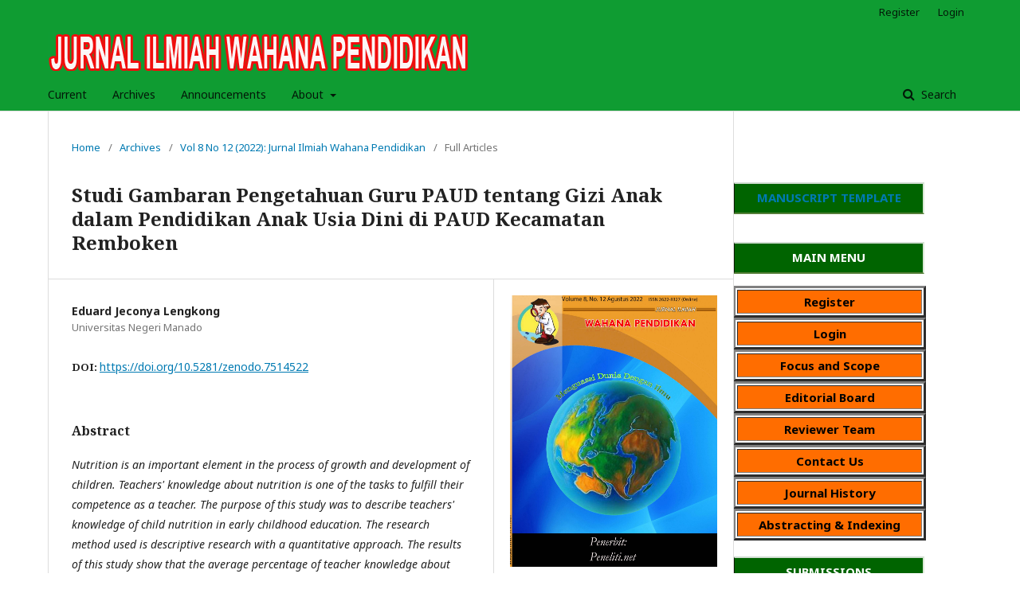

--- FILE ---
content_type: text/html; charset=utf-8
request_url: https://jurnal.peneliti.net/index.php/JIWP/article/view/3424
body_size: 6315
content:

<!DOCTYPE html>
<html lang="en-US" xml:lang="en-US">
<head>
	<meta http-equiv="Content-Type" content="text/html; charset=utf-8">
	<meta name="viewport" content="width=device-width, initial-scale=1.0">
	<title>
		Studi Gambaran Pengetahuan Guru PAUD tentang Gizi Anak dalam Pendidikan Anak Usia Dini di PAUD Kecamatan Remboken
							| Jurnal Ilmiah Wahana Pendidikan
			</title>

	
<link rel="icon" href="https://jurnal.peneliti.net/public/journals/1/favicon_en_US.jpg">
<meta name="generator" content="Open Journal Systems 3.1.1.4">
<meta name="gs_meta_revision" content="1.1"/>
<meta name="citation_journal_title" content="Jurnal Ilmiah Wahana Pendidikan"/>
<meta name="citation_journal_abbrev" content="1"/>
<meta name="citation_issn" content="2622-8327"/> 
<meta name="citation_author" content="Eduard Jeconya Lengkong"/>
<meta name="citation_title" content="Studi Gambaran Pengetahuan Guru PAUD tentang Gizi Anak dalam Pendidikan Anak Usia Dini di PAUD Kecamatan Remboken"/>
<meta name="citation_date" content="2022/08/31"/>
<meta name="citation_volume" content="8"/>
<meta name="citation_issue" content="12"/>
<meta name="citation_firstpage" content="606"/>
<meta name="citation_lastpage" content="612"/>
<meta name="citation_doi" content="10.5281/zenodo.7514522"/>
<meta name="citation_abstract_html_url" content="https://jurnal.peneliti.net/index.php/JIWP/article/view/3424"/>
<meta name="citation_pdf_url" content="https://jurnal.peneliti.net/index.php/JIWP/article/download/3424/2488"/>
<link rel="schema.DC" href="http://purl.org/dc/elements/1.1/" />
<meta name="DC.Creator.PersonalName" content="Eduard Jeconya Lengkong"/>
<meta name="DC.Date.created" scheme="ISO8601" content="2022-08-31"/>
<meta name="DC.Date.dateSubmitted" scheme="ISO8601" content="2023-01-09"/>
<meta name="DC.Date.issued" scheme="ISO8601" content="2022-08-01"/>
<meta name="DC.Date.modified" scheme="ISO8601" content="2023-01-09"/>
<meta name="DC.Description" xml:lang="en" content=""/>
<meta name="DC.Description" xml:lang="id" content="Nutrition is an important element in the process of growth and development of children. Teachers' knowledge about nutrition is one of the tasks to fulfill their competence as a teacher. The purpose of this study was to describe teachers' knowledge of child nutrition in early childhood education. The research method used is descriptive research with a quantitative approach. The results of this study show that the average percentage of teacher knowledge about child nutrition in early childhood education is 50%, meaning that teachers must continue to increase their knowledge of child nutrition in early childhood education. Both knowledge about children's nutritional needs, nutrition in early childhood education, and nutrition in the implementation of learning must continue to be improved even though teachers' knowledge of nutrition in early childhood education has reached 100%."/>
<meta name="DC.Format" scheme="IMT" content="application/pdf"/>
<meta name="DC.Identifier" content="3424"/>
<meta name="DC.Identifier.pageNumber" content="606-612"/>
<meta name="DC.Identifier.DOI" content="10.5281/zenodo.7514522"/>
<meta name="DC.Identifier.URI" content="https://jurnal.peneliti.net/index.php/JIWP/article/view/3424"/>
<meta name="DC.Language" scheme="ISO639-1" content="id"/>
<meta name="DC.Rights" content="Copyright (c)  "/>
<meta name="DC.Rights" content=""/>
<meta name="DC.Source" content="Jurnal Ilmiah Wahana Pendidikan"/>
<meta name="DC.Source.ISSN" content="2622-8327"/>
<meta name="DC.Source.Issue" content="12"/>
<meta name="DC.Source.Volume" content="8"/>
<meta name="DC.Source.URI" content="https://jurnal.peneliti.net/index.php/JIWP"/>
<meta name="DC.Title" content="Studi Gambaran Pengetahuan Guru PAUD tentang Gizi Anak dalam Pendidikan Anak Usia Dini di PAUD Kecamatan Remboken"/>
<meta name="DC.Title.Alternative" xml:lang="en" content=""/>
<meta name="DC.Type" content="Text.Serial.Journal"/>
<meta name="DC.Type" xml:lang="en" content=""/>
<meta name="DC.Type" xml:lang="id" content="teks"/>
<meta name="DC.Type.articleType" content="Full Articles"/>
	<link rel="stylesheet" href="https://jurnal.peneliti.net/index.php/JIWP/$$$call$$$/page/page/css?name=stylesheet" type="text/css" /><link rel="stylesheet" href="//fonts.googleapis.com/css?family=Noto+Sans:400,400i,700,700i|Noto+Serif:400,400i,700,700i" type="text/css" /><link rel="stylesheet" href="https://cdnjs.cloudflare.com/ajax/libs/font-awesome/4.7.0/css/font-awesome.css" type="text/css" />
</head><body class="pkp_page_article pkp_op_view has_site_logo" dir="ltr">

	<div class="cmp_skip_to_content">
		<a href="#pkp_content_main">Skip to main content</a>
		<a href="#pkp_content_nav">Skip to main navigation menu</a>
		<a href="#pkp_content_footer">Skip to site footer</a>
	</div>
	<div class="pkp_structure_page">

				<header class="pkp_structure_head" id="headerNavigationContainer" role="banner">
			<div class="pkp_head_wrapper">

				<div class="pkp_site_name_wrapper">
																<div class="pkp_site_name">
																		
																			<a href="https://jurnal.peneliti.net/index.php/JIWP/index" class="is_img">
								<img src="https://jurnal.peneliti.net/public/journals/1/pageHeaderLogoImage_en_US.png" width="531" height="49" alt="JURNAL ILMIAH WAHANA PENDIDIKAN (JIWP)" />
							</a>
																	</div>
									</div>

													<nav class="pkp_navigation_primary_row" aria-label="Site Navigation">
						<div class="pkp_navigation_primary_wrapper">
														
	<ul id="navigationPrimary" class="pkp_navigation_primary pkp_nav_list">
								<li class="">
				<a href="https://jurnal.peneliti.net/index.php/JIWP/issue/current">
					Current
				</a>
							</li>
								<li class="">
				<a href="https://jurnal.peneliti.net/index.php/JIWP/issue/archive">
					Archives
				</a>
							</li>
								<li class="">
				<a href="https://jurnal.peneliti.net/index.php/JIWP/announcement">
					Announcements
				</a>
							</li>
								<li class="">
				<a href="https://jurnal.peneliti.net/index.php/JIWP/about">
					About
				</a>
									<ul>
																					<li class="">
									<a href="https://jurnal.peneliti.net/index.php/JIWP/about">
										About the Journal
									</a>
								</li>
																												<li class="">
									<a href="https://jurnal.peneliti.net/index.php/JIWP/about/submissions">
										Submissions
									</a>
								</li>
																												<li class="">
									<a href="https://jurnal.peneliti.net/index.php/JIWP/about/editorialTeam">
										Editorial Team
									</a>
								</li>
																												<li class="">
									<a href="https://jurnal.peneliti.net/index.php/JIWP/about/privacy">
										Privacy Statement
									</a>
								</li>
																												<li class="">
									<a href="https://jurnal.peneliti.net/index.php/JIWP/about/contact">
										Contact
									</a>
								</li>
																		</ul>
							</li>
			</ul>


															<form class="pkp_search" action="https://jurnal.peneliti.net/index.php/JIWP/search/search" method="post" role="search">
		<input type="hidden" name="csrfToken" value="035030d3f2703e3c09abfaf493a6a5c9">
		<input name="query" value="" type="text" aria-label="Search Query">
		<button type="submit">
			Search
		</button>
		<div class="search_controls" aria-hidden="true">
			<a href="https://jurnal.peneliti.net/index.php/JIWP/search/search" class="headerSearchPrompt search_prompt" aria-hidden="true">
				Search
			</a>
			<a href="#" class="search_cancel headerSearchCancel" aria-hidden="true"></a>
			<span class="search_loading" aria-hidden="true"></span>
		</div>
</form>
						</div>
					</nav>
								<nav class="pkp_navigation_user_wrapper" id="navigationUserWrapper" aria-label="User Navigation">
					
	<ul id="navigationUser" class="pkp_navigation_user pkp_nav_list">
								<li class="profile">
				<a href="https://jurnal.peneliti.net/index.php/JIWP/user/register">
					Register
				</a>
							</li>
								<li class="profile">
				<a href="https://jurnal.peneliti.net/index.php/JIWP/login">
					Login
				</a>
							</li>
										</ul>

				</nav>
			</div><!-- .pkp_head_wrapper -->
		</header><!-- .pkp_structure_head -->

						<div class="pkp_structure_content has_sidebar">
			<div id="pkp_content_main" class="pkp_structure_main" role="main">
<div class="page page_article">
			
<nav class="cmp_breadcrumbs" role="navigation" aria-label="You are here:">
	<ol>
		<li>
			<a href="https://jurnal.peneliti.net/index.php/JIWP/index">
				Home
			</a>
			<span class="separator">/</span>
		</li>
		<li>
			<a href="https://jurnal.peneliti.net/index.php/JIWP/issue/archive">
				Archives
			</a>
			<span class="separator">/</span>
		</li>
		<li>
			<a href="https://jurnal.peneliti.net/index.php/JIWP/issue/view/51">
				Vol 8 No 12 (2022): Jurnal Ilmiah Wahana Pendidikan
			</a>
			<span class="separator">/</span>
		</li>
		<li class="current">
									Full Articles
						</li>
	</ol>
</nav>	
		<article class="obj_article_details">
	<h1 class="page_title">
		Studi Gambaran Pengetahuan Guru PAUD tentang Gizi Anak dalam Pendidikan Anak Usia Dini di PAUD Kecamatan Remboken
	</h1>

	
	<div class="row">
		<div class="main_entry">

							<ul class="item authors">
											<li>
							<span class="name">
								Eduard Jeconya Lengkong
							</span>
															<span class="affiliation">
									Universitas Negeri Manado
								</span>
																				</li>
									</ul>
			
																												<div class="item doi">
						<span class="label">
														DOI:
						</span>
						<span class="value">
							<a href="https://doi.org/10.5281/zenodo.7514522">
								https://doi.org/10.5281/zenodo.7514522
							</a>
						</span>
					</div>
																
						
										<div class="item abstract">
					<h3 class="label">Abstract</h3>
					<p><em>Nutrition is an important element in the process of growth and development of children. Teachers' knowledge about nutrition is one of the tasks to fulfill their competence as a teacher. The purpose of this study was to describe teachers' knowledge of child nutrition in early childhood education. The research method used is descriptive research with a quantitative approach. The results of this study show that the average percentage of teacher knowledge about child nutrition in early childhood education is 50%, meaning that teachers must continue to increase their knowledge of child nutrition in early childhood education. Both knowledge about children's nutritional needs, nutrition in early childhood education, and nutrition in the implementation of learning must continue to be improved even though teachers' knowledge of nutrition in early childhood education has reached 100%</em>.</p>
				</div>
			
			

																			
										<div class="item references">
					<h3 class="label">
						References
					</h3>
					<div class="value">
																					<p>Hardinsyah., Supariasa, I Dewi N. (Editor), dkk. 2016. Ilmu Gizi: Teori dan Aplikasi. Jakarta: Penerbit Buku Kedokteran EGC. </p>
															<p>Nurani, Yuliani. 2019. Perspektif Baru Konsep Dasar Pendidikan Anak Usia Dini. Jakarta: CAMPUSTAKA. </p>
															<p>Paputungan, Hasnawati. 2002. Status Gizi Balita dari Keluarga yang Mengikuti Program PMT Ibu Hamil JPS-BK di Kabupaten Bolaang Mongondow Provinsi Sulawesi Utara. Tesis. Institut Pertanian Bogor. </p>
															<p>Peraturan Menteri Pendidikan dan Kebudayaan. 2014. Kurikulum 2013 Pendidikan Anak Usia Dini. Jakarta. No. 146. </p>
															<p>Peraturan Menteri Pendidikan dan Kebudayaan. 2014. Tentang Standard PAUD. Jakarta. No. 137. </p>
															<p>Sugiyono. 2021. Metode Penelitian Pendidikan. Bandung: Alfabeta. </p>
															<p>Sujiono, Yuliani N. 2009. Konsep Dasar Pendidikan Anak Usia Dini. Jakarta: Indeks. </p>
																		</div>
				</div>
			
		</div><!-- .main_entry -->

		<div class="entry_details">

										<div class="item cover_image">
					<div class="sub_item">
													<a href="https://jurnal.peneliti.net/index.php/JIWP/issue/view/51">
								<img src="https://jurnal.peneliti.net/public/journals/1/cover_issue_51_en_US.jpg">
							</a>
											</div>
				</div>
			
										<div class="item galleys">
					<ul class="value galleys_links">
													<li>
								

	
		

<a class="obj_galley_link pdf" href="https://jurnal.peneliti.net/index.php/JIWP/article/view/3424/2488">

		
	PDF

	</a>							</li>
											</ul>
				</div>
						
							<div class="item published">
					<div class="label">
						Published
					</div>
					<div class="value">
						2022-08-31
					</div>
				</div>
			
										<div class="item citation">
					<div class="sub_item citation_display">
						<div class="label">
							How to Cite
						</div>
						<div class="value">
							<div id="citationOutput" role="region" aria-live="polite">
								<div class="csl-bib-body">
  <div class="csl-entry">Lengkong, E. (2022). Studi Gambaran Pengetahuan Guru PAUD tentang Gizi Anak dalam Pendidikan Anak Usia Dini di PAUD Kecamatan Remboken. <i>Jurnal Ilmiah Wahana Pendidikan</i>, <i>8</i>(12), 606-612. https://doi.org/10.5281/zenodo.7514522</div>
</div>
							</div>
							<div class="citation_formats">
								<button class="cmp_button citation_formats_button" aria-controls="cslCitationFormats" aria-expanded="false" data-csl-dropdown="true">
									More Citation Formats
								</button>
								<div id="cslCitationFormats" class="citation_formats_list" aria-hidden="true">
									<ul class="citation_formats_styles">
																					<li>
												<a
													aria-controls="citationOutput"
													href="https://jurnal.peneliti.net/index.php/JIWP/citationstylelanguage/get/acm-sig-proceedings?submissionId=3424"
													data-load-citation
													data-json-href="https://jurnal.peneliti.net/index.php/JIWP/citationstylelanguage/get/acm-sig-proceedings?submissionId=3424&amp;return=json"
												>
													ACM
												</a>
											</li>
																					<li>
												<a
													aria-controls="citationOutput"
													href="https://jurnal.peneliti.net/index.php/JIWP/citationstylelanguage/get/acs-nano?submissionId=3424"
													data-load-citation
													data-json-href="https://jurnal.peneliti.net/index.php/JIWP/citationstylelanguage/get/acs-nano?submissionId=3424&amp;return=json"
												>
													ACS
												</a>
											</li>
																					<li>
												<a
													aria-controls="citationOutput"
													href="https://jurnal.peneliti.net/index.php/JIWP/citationstylelanguage/get/apa?submissionId=3424"
													data-load-citation
													data-json-href="https://jurnal.peneliti.net/index.php/JIWP/citationstylelanguage/get/apa?submissionId=3424&amp;return=json"
												>
													APA
												</a>
											</li>
																					<li>
												<a
													aria-controls="citationOutput"
													href="https://jurnal.peneliti.net/index.php/JIWP/citationstylelanguage/get/associacao-brasileira-de-normas-tecnicas?submissionId=3424"
													data-load-citation
													data-json-href="https://jurnal.peneliti.net/index.php/JIWP/citationstylelanguage/get/associacao-brasileira-de-normas-tecnicas?submissionId=3424&amp;return=json"
												>
													ABNT
												</a>
											</li>
																					<li>
												<a
													aria-controls="citationOutput"
													href="https://jurnal.peneliti.net/index.php/JIWP/citationstylelanguage/get/chicago-author-date?submissionId=3424"
													data-load-citation
													data-json-href="https://jurnal.peneliti.net/index.php/JIWP/citationstylelanguage/get/chicago-author-date?submissionId=3424&amp;return=json"
												>
													Chicago
												</a>
											</li>
																					<li>
												<a
													aria-controls="citationOutput"
													href="https://jurnal.peneliti.net/index.php/JIWP/citationstylelanguage/get/harvard-cite-them-right?submissionId=3424"
													data-load-citation
													data-json-href="https://jurnal.peneliti.net/index.php/JIWP/citationstylelanguage/get/harvard-cite-them-right?submissionId=3424&amp;return=json"
												>
													Harvard
												</a>
											</li>
																					<li>
												<a
													aria-controls="citationOutput"
													href="https://jurnal.peneliti.net/index.php/JIWP/citationstylelanguage/get/ieee?submissionId=3424"
													data-load-citation
													data-json-href="https://jurnal.peneliti.net/index.php/JIWP/citationstylelanguage/get/ieee?submissionId=3424&amp;return=json"
												>
													IEEE
												</a>
											</li>
																					<li>
												<a
													aria-controls="citationOutput"
													href="https://jurnal.peneliti.net/index.php/JIWP/citationstylelanguage/get/modern-language-association?submissionId=3424"
													data-load-citation
													data-json-href="https://jurnal.peneliti.net/index.php/JIWP/citationstylelanguage/get/modern-language-association?submissionId=3424&amp;return=json"
												>
													MLA
												</a>
											</li>
																					<li>
												<a
													aria-controls="citationOutput"
													href="https://jurnal.peneliti.net/index.php/JIWP/citationstylelanguage/get/turabian-fullnote-bibliography?submissionId=3424"
													data-load-citation
													data-json-href="https://jurnal.peneliti.net/index.php/JIWP/citationstylelanguage/get/turabian-fullnote-bibliography?submissionId=3424&amp;return=json"
												>
													Turabian
												</a>
											</li>
																					<li>
												<a
													aria-controls="citationOutput"
													href="https://jurnal.peneliti.net/index.php/JIWP/citationstylelanguage/get/vancouver?submissionId=3424"
													data-load-citation
													data-json-href="https://jurnal.peneliti.net/index.php/JIWP/citationstylelanguage/get/vancouver?submissionId=3424&amp;return=json"
												>
													Vancouver
												</a>
											</li>
																			</ul>
																			<div class="label">
											Download Citation
										</div>
										<ul class="citation_formats_styles">
																							<li>
													<a href="https://jurnal.peneliti.net/index.php/JIWP/citationstylelanguage/download/ris?submissionId=3424">
														<span class="fa fa-download"></span>
														Endnote/Zotero/Mendeley (RIS)
													</a>
												</li>
																							<li>
													<a href="https://jurnal.peneliti.net/index.php/JIWP/citationstylelanguage/download/bibtex?submissionId=3424">
														<span class="fa fa-download"></span>
														BibTeX
													</a>
												</li>
																					</ul>
																	</div>
							</div>
						</div>
					</div>
				</div>
			
						<div class="item issue">
				<div class="sub_item">
					<div class="label">
						Issue
					</div>
					<div class="value">
						<a class="title" href="https://jurnal.peneliti.net/index.php/JIWP/issue/view/51">
							Vol 8 No 12 (2022): Jurnal Ilmiah Wahana Pendidikan
						</a>
					</div>
				</div>

									<div class="sub_item">
						<div class="label">
							Section
						</div>
						<div class="value">
							Full Articles
						</div>
					</div>
							</div>

																														
						
			

		</div><!-- .entry_details -->
	</div><!-- .row -->

</article>
	<div id="articlesBySameAuthorList">
						<h3>Most read articles by the same author(s)</h3>

			<ul>
																													<li>
													Eduard Jeconya Lengkong,
												<a href="https://jurnal.peneliti.net/index.php/JIWP/article/view/1413">
							Penerapan Kegiatan Bermain Peran untuk Meningkatkan Kemampuan Berbicara Anak di TK GMIM Musafir Kleak Manado
						</a>,
						<a href="https://jurnal.peneliti.net/index.php/JIWP/issue/view/40">
							Jurnal Ilmiah Wahana Pendidikan: Vol 8 No 3 (2022): Jurnal Ilmiah Wahana Pendidikan
						</a>
					</li>
																													<li>
													Eduard Jeconya Lengkong,
												<a href="https://jurnal.peneliti.net/index.php/JIWP/article/view/3423">
							Hubungan Pola Asuh Orangtua Dengan Tingkat Kemandirian Secara Fisik Pada Anak Usia 4-6 Tahun Prasekolah di Tk GMIM Eben Haezar Kaaten
						</a>,
						<a href="https://jurnal.peneliti.net/index.php/JIWP/issue/view/44">
							Jurnal Ilmiah Wahana Pendidikan: Vol 8 No 6 (2022): Jurnal Ilmiah Wahana Pendidikan
						</a>
					</li>
																													<li>
													Eduard Jeconya Lengkong,
												<a href="https://jurnal.peneliti.net/index.php/JIWP/article/view/6984">
							Penerapan Permainan Meniru Kata Untuk Meningkatkan  Kemampuan  Menulis Nama Sendiri Pada Anak Kelompok B di TK GMIM Siloam Tara-Tara
						</a>,
						<a href="https://jurnal.peneliti.net/index.php/JIWP/issue/view/88">
							Jurnal Ilmiah Wahana Pendidikan: Vol 9 No 20 (2023): Jurnal Ilmiah Wahana Pendidikan
						</a>
					</li>
																													<li>
													Eduard Jeconya Lengkong,
												<a href="https://jurnal.peneliti.net/index.php/JIWP/article/view/9611">
							Penggunaan Media Gambar Untuk Meningkatkan Kemampuan Kognitif Mengenal Warna Dasar Pada Anak Kelompok B  TK Tunas Baru Manenbo-Nembo Tengah Kota Bitung
						</a>,
						<a href="https://jurnal.peneliti.net/index.php/JIWP/issue/view/106">
							Jurnal Ilmiah Wahana Pendidikan: Vol 10 No 10 (2024): Jurnal Ilmiah Wahana Pendidikan
						</a>
					</li>
							</ul>
			<div id="articlesBySameAuthorPages">
				
			</div>
			</div>

</div><!-- .page -->


	</div><!-- pkp_structure_main -->

				
					<div class="pkp_structure_sidebar left" role="complementary" aria-label="Sidebar">
				<div class="pkp_block block_custom" id="customblock-MENU">
	<div class="content">
		<p>&nbsp;</p>
<!-- pkp_structure_main -->
<div class="pkp_structure_sidebar left" role="complementary" aria-label="Sidebar">
<div id="customblock-ManuscriptTemplate" class="pkp_block block_custom">
<div class="content">
<p style="background-color: #006400; text-align: center; font-size: 15px; font-weight: bold; color: #black; /*!  */height: 40px; padding-top: 5px; border-bottom: 2px solid #547e37 !important; border-top: 2px solid #d1ddd2 !important; border-left: 2px solid #0b1c03 !important; border-right: 2px solid #dae8d5 !important; margin-top: -40px;"><a href="https://docs.google.com/document/d/1AxEjIDpfmTOHV7t8iMHWaQKiNkGbV8Cp/edit?usp=sharing&amp;ouid=104362916939215582036&amp;rtpof=true&amp;sd=true">MANUSCRIPT TEMPLATE</a></p>
<div align="left"><a href="https://drive.google.com/file/d/0BziFQfSJGcWSQzJjdjY0c0pKX28/view?usp=sharing" target="_blank" rel="noopener"><img style="display: block; margin-left: auto; margin-right: auto;" src="/unj/public/site/images/jepadmin1/quick-download-media-file-image.png" alt=""></a></div>
</div>
</div>
<div id="customblock-MainMenu" class="pkp_block block_custom">
<div class="content">
<p style="background-color: #006400; text-align: center; font-size: 15px; font-weight: bold; color: white; /*!  */height: 40px; padding-top: 5px; border-bottom: 2px solid #547e37 !important; border-top: 2px solid #d1ddd2 !important; border-left: 2px solid #0b1c03 !important; border-right: 2px solid #dae8d5 !important; margin-top: -40px;">MAIN MENU</p>
<div align="left">
<table style="height: 40px;" border="3" width="242">
<tbody>
<tr>
<td style="text-align: center; color: #black; font-size: 15px;" bgcolor="#ff6d00" width="180" height="120%"><a href="https://jurnal.peneliti.net/index.php/JIWP/user/register"><strong><span style="color: black;">Register</span></strong></a></td>
</tr>
</tbody>
</table>
<table style="height: 40px;" border="3" width="242">
<tbody>
<tr>
<td style="text-align: center; color: #black; font-size: 15px;" bgcolor="#ff6d00" width="180" height="120%"><a href="https://jurnal.peneliti.net/index.php/JIWP/login"><strong><span style="color: black;">Login</span></strong></a></td>
</tr>
</tbody>
</table>
<table style="height: 40px;" border="3" width="242">
<tbody>
<tr>
<td style="text-align: center; color: #black; font-size: 15px;" bgcolor="#ff6d00" width="180" height="110%"><a href="https://jurnal.peneliti.net/index.php/JIWP/Focus-Scope"><strong><span style="color: black;">Focus and Scope</span></strong></a></td>
</tr>
</tbody>
</table>
<table style="height: 40px;" border="3" width="242">
<tbody>
<tr>
<td style="text-align: center; color: #black; font-size: 15px;" bgcolor="#ff6d00" width="180" height="110%"><a href="https://jurnal.peneliti.net/index.php/JIWP/Editorial-Board"><strong><span style="color: black;">Editorial Board</span></strong></a></td>
</tr>
</tbody>
</table>
<table style="height: 40px;" border="3" width="242">
<tbody>
<tr>
<td style="text-align: center; color: #black; font-size: 15px;" bgcolor="#ff6d00" width="180" height="110%"><a href="https://jurnal.peneliti.net/index.php/JIWP/Reviewers-team"><strong><span style="color: black;">Reviewer Team</span></strong></a></td>
</tr>
</tbody>
</table>
<table style="height: 40px;" border="3" width="242">
<tbody>
<tr>
<td style="text-align: center; color: #black; font-size: 15px;" bgcolor="#ff6d00" width="180" height="110%"><a href="https://jurnal.peneliti.net/index.php/JIWP/about/contact"><strong><span style="color: black;">Contact Us</span></strong></a></td>
</tr>
</tbody>
</table>
<table style="height: 40px;" border="3" width="242">
<tbody>
<tr>
<td style="text-align: center; color: #black; font-size: 15px;" bgcolor="#ff6d00" width="180" height="110%"><a href="https://jurnal.peneliti.net/index.php/JIWP/Jurnal-Histori"><strong><span style="color: black;">Journal History</span></strong></a></td>
</tr>
</tbody>
</table>
<table style="height: 40px;" border="3" width="242">
<tbody>
<tr>
<td style="text-align: center; #black: white; font-size: 15px;" bgcolor="#ff6d00" width="180" height="110%"><a href="https://jurnal.peneliti.net/index.php/JIWP/Abstracting-Indexing"><strong><span style="color: black;">Abstracting &amp; Indexing</span></strong></a></td>
</tr>
</tbody>
</table>
</div>
</div>
</div>
<div id="customblock-Submissions" class="pkp_block block_custom">
<div class="content">
<p style="background-color: #006400; text-align: center; font-size: 15px; font-weight: bold; color: white; /*!  */height: 40px; padding-top: 5px; border-bottom: 2px solid #547e37 !important; border-top: 2px solid #d1ddd2 !important; border-left: 2px solid #0b1c03 !important; border-right: 2px solid #dae8d5 !important; margin-top: -40px;">SUBMISSIONS</p>
<div align="left">
<table style="height: 40px;" border="3" width="242">
<tbody>
<tr>
<td style="text-align: center; color: #black; font-size: 15px;" bgcolor="#ff6d00" width="180" height="120%"><a href="https://jurnal.peneliti.net/index.php/JIWP/submissions"><strong><span style="color: black;">Submit to JIWP</span></strong></a></td>
</tr>
</tbody>
</table>
<table style="height: 40px;" border="3" width="242">
<tbody>
<tr>
<td style="text-align: center; color: #black; font-size: 15px;" bgcolor="#ff6d00" width="180" height="120%"><a href="https://jurnal.peneliti.net/index.php/JIWP/Author-Guidelines"><strong><span style="color: black;">Author Guidelines</span></strong></a></td>
</tr>
</tbody>
</table>
<table style="height: 40px;" border="3" width="242">
<tbody>
<tr>
<td style="text-align: center; color: #black; font-size: 15px;" bgcolor="#ff6d00" width="180" height="110%"><a href="https://jurnal.peneliti.net/index.php/JIWP/Article-Charges"><strong><span style="color: black;">Article Processing Charges</span></strong></a></td>
</tr>
</tbody>
</table>
<table style="height: 40px;" border="3" width="242">
<tbody>
<tr>
<td style="text-align: center; color: #black; font-size: 15px;" bgcolor="#ff6d00" width="180" height="110%"><a href="https://jurnal.peneliti.net/index.php/JIWP/Sponsor-ship"><strong><span style="color: black;">Sponsorship</span></strong></a></td>
</tr>
</tbody>
</table>
</div>
</div>
</div>
<div id="customblock-Publications" class="pkp_block block_custom">
<div class="content">
<p style="background-color: #006400; text-align: center; font-size: 15px; font-weight: bold; color: white; /*!  */height: 40px; padding-top: 5px; border-bottom: 2px solid #547e37 !important; border-top: 2px solid #d1ddd2 !important; border-left: 2px solid #0b1c03 !important; border-right: 2px solid #dae8d5 !important; margin-top: -40px;">PUBLICATIONS</p>
<div align="left">
<table style="height: 40px;" border="3" width="242">
<tbody>
<tr>
<td style="text-align: center; #black: white; font-size: 15px;" bgcolor="#ff6d00" width="180" height="120%"><a href="https://jurnal.peneliti.net/index.php/JIWP/License-Copyright"><strong><span style="color: black;">License &amp; Copyright</span></strong></a></td>
</tr>
</tbody>
</table>
<table style="height: 40px;" border="3" width="242">
<tbody>
<tr>
<td style="text-align: center; color: #black; font-size: 15px;" bgcolor="#ff6d00" width="180" height="120%"><a href="https://jurnal.peneliti.net/index.php/JIWP/PeerReview-Process"><strong><span style="color: black;">Peer Review Process</span></strong></a></td>
</tr>
</tbody>
</table>
<table style="height: 40px;" border="3" width="242">
<tbody>
<tr>
<td style="text-align: center; color: #black; font-size: 15px;" bgcolor="#ff6d00" width="180" height="110%"><a href="https://jurnal.peneliti.net/index.php/JIWP/Ethic-Statement"><strong><span style="color: black;">Ethic Statement</span></strong></a></td>
</tr>
</tbody>
</table>
<table style="height: 40px;" border="3" width="242">
<tbody>
<tr>
<td style="text-align: center; color: #black; font-size: 15px;" bgcolor="#ff6d00" width="180" height="110%"><a href="https://jurnal.peneliti.net/index.php/JIWP/Plagiarism-Screening"><strong><span style="color: black;">Plagiarism Screening</span></strong></a></td>
</tr>
</tbody>
</table>
<table style="height: 40px;" border="3" width="242">
<tbody>
<tr>
<td style="text-align: center; color: #black; font-size: 15px;" bgcolor="#ff6d00" width="180" height="110%"><a href="https://jurnal.peneliti.net/index.php/JIWP/Journal-Management"><strong><span style="color: black;">Open Journal Management</span></strong></a></td>
</tr>
</tbody>
</table>
</div>
<table style="height: 40px;" border="3" width="242">
<tbody>
<tr>
<td style="text-align: center; color: #black; font-size: 15px;" bgcolor="#ff6d00" width="180" height="110%"><a href="https://jurnal.peneliti.net/index.php/JIWP/Access-Policy"><strong><span style="color: black;">Open Access Policy</span></strong></a></td>
</tr>
</tbody>
</table>
</div>
</div>
<div id="customblock-Informations" class="pkp_block block_custom">
<div class="content">
<p style="background-color: #006400; text-align: center; font-size: 15px; font-weight: bold; color: white; /*!  */height: 40px; padding-top: 5px; border-bottom: 2px solid #547e37 !important; border-top: 2px solid #d1ddd2 !important; border-left: 2px solid #0b1c03 !important; border-right: 2px solid #dae8d5 !important; margin-top: -40px;">INFORMATIONS</p>
<div align="left">
<table style="height: 40px;" border="3" width="242">
<tbody>
<tr>
<td style="text-align: center; color: #black; font-size: 15px;" bgcolor="#ff6d00" width="180" height="120%"><a href="https://jurnal.peneliti.net/index.php/JIWP/information/readers"><strong><span style="color: black;">For Readers</span></strong></a></td>
</tr>
</tbody>
</table>
<table style="height: 40px;" border="3" width="242">
<tbody>
<tr>
<td style="text-align: center; color: #black; font-size: 15px;" bgcolor="#ff6d00" width="180" height="120%"><a href="https://jurnal.peneliti.net/index.php/JIWP/information/authors"><strong><span style="color: black;">For Authors</span></strong></a></td>
</tr>
</tbody>
</table>
<table style="height: 40px;" border="3" width="242">
<tbody>
<tr>
<td style="text-align: center; color: #black; font-size: 15px;" bgcolor="#ff6d00" width="180" height="110%"><a href="https://jurnal.peneliti.net/index.php/JIWP/information/librarians"><strong><span style="color: black;">For Librarians</span></strong></a></td>
</tr>
</tbody>
</table>
</div>
</div>
</div>
</div>
<p><a href="https://statcounter.com/p11811586/visitor/" target="_blank" rel="noopener"><img src="//s10.flagcounter.com/countxl/JcSp/bg_FFFFFF/txt_000000/border_CCCCCC/columns_2/maxflags_20/viewers_0/labels_1/pageviews_0/flags_0/percent_0/" alt="Flag Counter" border="0"></a></p>
<!-- Default Statcounter code for JIWP
https://jurnal.peneliti.net/index.php/JIWP --><noscript><div class="statcounter"><a title="hit counter"
href="http://statcounter.com/" target="_blank"><img
class="statcounter"
src="//c.statcounter.com/11403458/0/35f9a61c/0/" alt="hit
counter"></a></div></noscript><!-- End of Statcounter Code -->
<p><a href="http://statcounter.com/p11403458/?guest=1">Visitor Statistics</a></p>
<p>&nbsp;</p>
<!-- pkp_sidebar.left -->
<p>&nbsp;</p>
	</div>
</div><div class="pkp_block block_custom" id="customblock-ISSN">
	<div class="content">
		<table style="height: 70px;" border="3" width="204">
<tbody>
<tr>
<td style="text-align: center; color: #yellow; font-size: 15px;" bgcolor=" #006400" width="180" height="120%">
<p><strong><span style="color: yellow;">E-ISSN 2622-8327</span></strong></p>
</td>
</tr>
</tbody>
</table>
<p>SERTIFIKAT AKREDITASI<br><img src="/public/site/images/admin/Sertfikat_JIWP_New.jpg"></p>
<p><a href="https://drive.google.com/file/d/1xp3GaVfERcjQFozgel2bphj-3S9MydfV/view?usp=sharing">LIHAT SERTIFIKAT</a></p>
	</div>
</div><div class="pkp_block block_language">
	<span class="title">
		Language
	</span>

	<div class="content">
		<ul>
							<li class="locale_en_US current">
					<a href="https://jurnal.peneliti.net/index.php/JIWP/user/setLocale/en_US?source=%2Findex.php%2FJIWP%2Farticle%2Fview%2F3424">
						English
					</a>
				</li>
							<li class="locale_id_ID">
					<a href="https://jurnal.peneliti.net/index.php/JIWP/user/setLocale/id_ID?source=%2Findex.php%2FJIWP%2Farticle%2Fview%2F3424">
						Bahasa Indonesia
					</a>
				</li>
					</ul>
	</div>
</div><!-- .block_language -->
<div class="pkp_block block_information">
	<span class="title">Information</span>
	<div class="content">
		<ul>
							<li>
					<a href="https://jurnal.peneliti.net/index.php/JIWP/information/readers">
						For Readers
					</a>
				</li>
										<li>
					<a href="https://jurnal.peneliti.net/index.php/JIWP/information/authors">
						For Authors
					</a>
				</li>
										<li>
					<a href="https://jurnal.peneliti.net/index.php/JIWP/information/librarians">
						For Librarians
					</a>
				</li>
					</ul>
	</div>
</div>

			</div><!-- pkp_sidebar.left -->
			</div><!-- pkp_structure_content -->

<div id="pkp_content_footer" class="pkp_structure_footer_wrapper" role="contentinfo">

	<div class="pkp_structure_footer">

					<div class="pkp_footer_content">
				<p><img src="/public/site/images/admin/JIWP_1.png" width="136" height="137"></p>
<p>&nbsp;</p>
<div style="display: none;">Jangan ragu bermain di <a href="https://documents.profetica.com.mx/">royaltoto</a>, tempat para pemenang berkumpul</div>
<p><a style="display: none;" href="https://www.oilygas.com/" rel="dofollow">BEB88 Login</a></p>
<div style="display: none;"><a href="https://performancestop.com/drivers/">slot viral</a></div>
<div style="position: absolute; left: -999px; top: -999px;"><a href="https://www.snapperswaterfrontcafe.com/directions">sbobet</a></div>
<p>jurnal peneliti</p>
<div style="display: none;"><a href="https://www.revista.redesfuerzoslocal.edu.mx/" target="_blank" rel="dofollow noopener">zeonslot</a></div>
<div style="display: none;"><a href="https://ukprogressive.co.uk/" target="_blank" rel="dofollow noopener">zeonslot</a></div>
<div style="display: none;"><a href="https://wereldstemwijzer.nl/contact/" target="_blank" rel="dofollow noopener">BANKERTOTO</a></div>
			</div>
		
		<div class="pkp_brand_footer" role="complementary">
			<a href="https://jurnal.peneliti.net/index.php/JIWP/about/aboutThisPublishingSystem">
				<img alt="About this Publishing System" src="https://jurnal.peneliti.net/templates/images/ojs_brand.png">
			</a>
		</div>
	</div>
</div><!-- pkp_structure_footer_wrapper -->

</div><!-- pkp_structure_page -->

<script src="//ajax.googleapis.com/ajax/libs/jquery/1.11.0/jquery.js" type="text/javascript"></script><script src="//ajax.googleapis.com/ajax/libs/jqueryui/1.11.0/jquery-ui.js" type="text/javascript"></script><script src="https://jurnal.peneliti.net/lib/pkp/js/lib/jquery/plugins/jquery.tag-it.js" type="text/javascript"></script><script src="https://jurnal.peneliti.net/plugins/themes/default/js/lib/popper/popper.js" type="text/javascript"></script><script src="https://jurnal.peneliti.net/plugins/themes/default/js/lib/bootstrap/util.js" type="text/javascript"></script><script src="https://jurnal.peneliti.net/plugins/themes/default/js/lib/bootstrap/dropdown.js" type="text/javascript"></script><script src="https://jurnal.peneliti.net/plugins/themes/default/js/main.js" type="text/javascript"></script><script src="https://jurnal.peneliti.net/plugins/generic/citationStyleLanguage/js/articleCitation.js" type="text/javascript"></script>


</body>
</html>